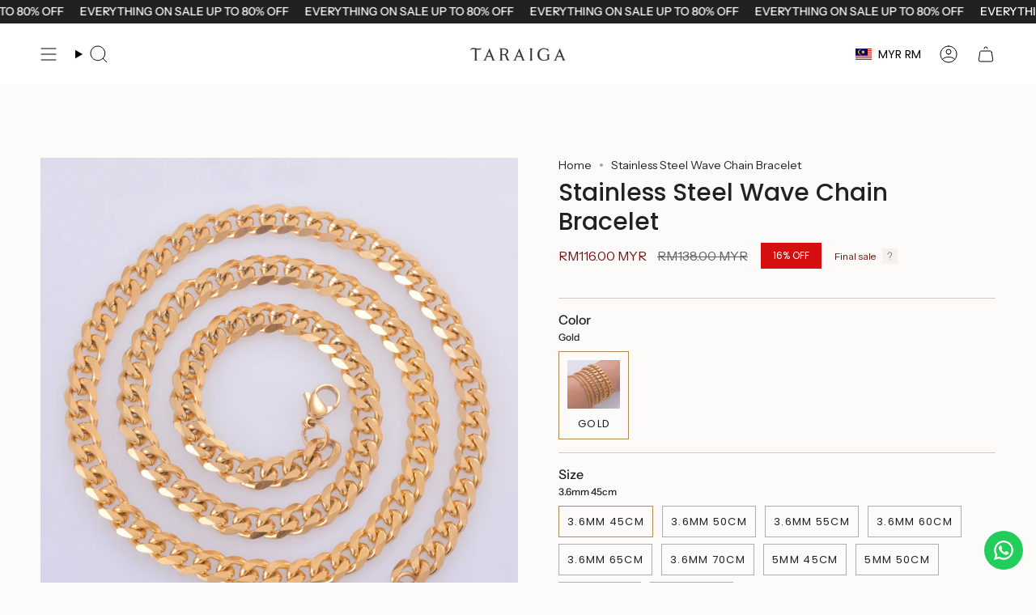

--- FILE ---
content_type: text/html; charset=utf-8
request_url: https://taraiga.com/en-my/products/multi-layer-stainless-steel-chain-bracelet?section_id=api-product-grid-item
body_size: 1018
content:
<div id="shopify-section-api-product-grid-item" class="shopify-section">

<div data-api-content>
<div class="grid-item product-item  product-item--centered product-item--outer-text product-item--has-quickbuy "
    id="product-item--api-product-grid-item-6735190753489"
    data-grid-item
    
  >
    <div class="product-item__image double__image" data-product-image>
      <a class="product-link" href="/en-my/products/multi-layer-stainless-steel-chain-bracelet" aria-label="Stainless Steel Wave Chain Bracelet" data-product-link="/en-my/products/multi-layer-stainless-steel-chain-bracelet"><div class="product-item__bg" data-product-image-default><figure class="image-wrapper image-wrapper--cover lazy-image lazy-image--backfill is-loading" style="--aspect-ratio: 1;" data-aos="img-in"
  data-aos-delay="||itemAnimationDelay||"
  data-aos-duration="800"
  data-aos-anchor="||itemAnimationAnchor||"
  data-aos-easing="ease-out-quart"><img src="//taraiga.com/cdn/shop/products/47883188-ab99-4b8c-a16b-eced19ab5098.jpg?crop=center&amp;height=1500&amp;v=1633845163&amp;width=1500" alt="" width="1500" height="1500" loading="eager" srcset="//taraiga.com/cdn/shop/products/47883188-ab99-4b8c-a16b-eced19ab5098.jpg?v=1633845163&amp;width=136 136w, //taraiga.com/cdn/shop/products/47883188-ab99-4b8c-a16b-eced19ab5098.jpg?v=1633845163&amp;width=160 160w, //taraiga.com/cdn/shop/products/47883188-ab99-4b8c-a16b-eced19ab5098.jpg?v=1633845163&amp;width=180 180w, //taraiga.com/cdn/shop/products/47883188-ab99-4b8c-a16b-eced19ab5098.jpg?v=1633845163&amp;width=220 220w, //taraiga.com/cdn/shop/products/47883188-ab99-4b8c-a16b-eced19ab5098.jpg?v=1633845163&amp;width=254 254w, //taraiga.com/cdn/shop/products/47883188-ab99-4b8c-a16b-eced19ab5098.jpg?v=1633845163&amp;width=284 284w, //taraiga.com/cdn/shop/products/47883188-ab99-4b8c-a16b-eced19ab5098.jpg?v=1633845163&amp;width=292 292w, //taraiga.com/cdn/shop/products/47883188-ab99-4b8c-a16b-eced19ab5098.jpg?v=1633845163&amp;width=320 320w, //taraiga.com/cdn/shop/products/47883188-ab99-4b8c-a16b-eced19ab5098.jpg?v=1633845163&amp;width=480 480w, //taraiga.com/cdn/shop/products/47883188-ab99-4b8c-a16b-eced19ab5098.jpg?v=1633845163&amp;width=528 528w, //taraiga.com/cdn/shop/products/47883188-ab99-4b8c-a16b-eced19ab5098.jpg?v=1633845163&amp;width=640 640w, //taraiga.com/cdn/shop/products/47883188-ab99-4b8c-a16b-eced19ab5098.jpg?v=1633845163&amp;width=720 720w, //taraiga.com/cdn/shop/products/47883188-ab99-4b8c-a16b-eced19ab5098.jpg?v=1633845163&amp;width=960 960w, //taraiga.com/cdn/shop/products/47883188-ab99-4b8c-a16b-eced19ab5098.jpg?v=1633845163&amp;width=1080 1080w, //taraiga.com/cdn/shop/products/47883188-ab99-4b8c-a16b-eced19ab5098.jpg?v=1633845163&amp;width=1296 1296w" sizes="500px" fetchpriority="high" class=" is-loading ">
</figure>

<div class="product-item__bg__inner" data-variant-title="Gold / 3.6mm 45cm"><figure class="image-wrapper image-wrapper--cover lazy-image lazy-image--backfill is-loading" style="--aspect-ratio: 1;"><img src="//taraiga.com/cdn/shop/products/1308044398232.jpg?crop=center&amp;height=700&amp;v=1633845181&amp;width=700" alt="Stainless Steel Wave Chain Bracelet" width="700" height="700" loading="lazy" srcset="//taraiga.com/cdn/shop/products/1308044398232.jpg?v=1633845181&amp;width=136 136w, //taraiga.com/cdn/shop/products/1308044398232.jpg?v=1633845181&amp;width=160 160w, //taraiga.com/cdn/shop/products/1308044398232.jpg?v=1633845181&amp;width=180 180w, //taraiga.com/cdn/shop/products/1308044398232.jpg?v=1633845181&amp;width=220 220w, //taraiga.com/cdn/shop/products/1308044398232.jpg?v=1633845181&amp;width=254 254w, //taraiga.com/cdn/shop/products/1308044398232.jpg?v=1633845181&amp;width=284 284w, //taraiga.com/cdn/shop/products/1308044398232.jpg?v=1633845181&amp;width=292 292w, //taraiga.com/cdn/shop/products/1308044398232.jpg?v=1633845181&amp;width=320 320w, //taraiga.com/cdn/shop/products/1308044398232.jpg?v=1633845181&amp;width=480 480w, //taraiga.com/cdn/shop/products/1308044398232.jpg?v=1633845181&amp;width=528 528w, //taraiga.com/cdn/shop/products/1308044398232.jpg?v=1633845181&amp;width=640 640w" sizes="500px" fetchpriority="high" class=" fit-cover is-loading ">
</figure>
</div></div><hover-images class="product-item__bg__under">
              <div class="product-item__bg__slider" data-hover-slider><div class="product-item__bg__slide"
                    
                    data-hover-slide-touch
                  ><figure class="image-wrapper image-wrapper--cover lazy-image lazy-image--backfill is-loading" style="--aspect-ratio: 1;"><img src="//taraiga.com/cdn/shop/products/47883188-ab99-4b8c-a16b-eced19ab5098.jpg?crop=center&amp;height=1500&amp;v=1633845163&amp;width=1500" alt="" width="1500" height="1500" loading="lazy" srcset="//taraiga.com/cdn/shop/products/47883188-ab99-4b8c-a16b-eced19ab5098.jpg?v=1633845163&amp;width=136 136w, //taraiga.com/cdn/shop/products/47883188-ab99-4b8c-a16b-eced19ab5098.jpg?v=1633845163&amp;width=160 160w, //taraiga.com/cdn/shop/products/47883188-ab99-4b8c-a16b-eced19ab5098.jpg?v=1633845163&amp;width=180 180w, //taraiga.com/cdn/shop/products/47883188-ab99-4b8c-a16b-eced19ab5098.jpg?v=1633845163&amp;width=220 220w, //taraiga.com/cdn/shop/products/47883188-ab99-4b8c-a16b-eced19ab5098.jpg?v=1633845163&amp;width=254 254w, //taraiga.com/cdn/shop/products/47883188-ab99-4b8c-a16b-eced19ab5098.jpg?v=1633845163&amp;width=284 284w, //taraiga.com/cdn/shop/products/47883188-ab99-4b8c-a16b-eced19ab5098.jpg?v=1633845163&amp;width=292 292w, //taraiga.com/cdn/shop/products/47883188-ab99-4b8c-a16b-eced19ab5098.jpg?v=1633845163&amp;width=320 320w, //taraiga.com/cdn/shop/products/47883188-ab99-4b8c-a16b-eced19ab5098.jpg?v=1633845163&amp;width=480 480w, //taraiga.com/cdn/shop/products/47883188-ab99-4b8c-a16b-eced19ab5098.jpg?v=1633845163&amp;width=528 528w, //taraiga.com/cdn/shop/products/47883188-ab99-4b8c-a16b-eced19ab5098.jpg?v=1633845163&amp;width=640 640w, //taraiga.com/cdn/shop/products/47883188-ab99-4b8c-a16b-eced19ab5098.jpg?v=1633845163&amp;width=720 720w, //taraiga.com/cdn/shop/products/47883188-ab99-4b8c-a16b-eced19ab5098.jpg?v=1633845163&amp;width=960 960w, //taraiga.com/cdn/shop/products/47883188-ab99-4b8c-a16b-eced19ab5098.jpg?v=1633845163&amp;width=1080 1080w, //taraiga.com/cdn/shop/products/47883188-ab99-4b8c-a16b-eced19ab5098.jpg?v=1633845163&amp;width=1296 1296w" sizes="500px" fetchpriority="high" class=" is-loading ">
</figure>
</div><div class="product-item__bg__slide"
                    
                      data-hover-slide
                    
                    data-hover-slide-touch
                  ><figure class="image-wrapper image-wrapper--cover lazy-image lazy-image--backfill is-loading" style="--aspect-ratio: 1;"><img src="//taraiga.com/cdn/shop/products/1308044398232.jpg?crop=center&amp;height=700&amp;v=1633845181&amp;width=700" alt="" width="700" height="700" loading="lazy" srcset="//taraiga.com/cdn/shop/products/1308044398232.jpg?v=1633845181&amp;width=136 136w, //taraiga.com/cdn/shop/products/1308044398232.jpg?v=1633845181&amp;width=160 160w, //taraiga.com/cdn/shop/products/1308044398232.jpg?v=1633845181&amp;width=180 180w, //taraiga.com/cdn/shop/products/1308044398232.jpg?v=1633845181&amp;width=220 220w, //taraiga.com/cdn/shop/products/1308044398232.jpg?v=1633845181&amp;width=254 254w, //taraiga.com/cdn/shop/products/1308044398232.jpg?v=1633845181&amp;width=284 284w, //taraiga.com/cdn/shop/products/1308044398232.jpg?v=1633845181&amp;width=292 292w, //taraiga.com/cdn/shop/products/1308044398232.jpg?v=1633845181&amp;width=320 320w, //taraiga.com/cdn/shop/products/1308044398232.jpg?v=1633845181&amp;width=480 480w, //taraiga.com/cdn/shop/products/1308044398232.jpg?v=1633845181&amp;width=528 528w, //taraiga.com/cdn/shop/products/1308044398232.jpg?v=1633845181&amp;width=640 640w" sizes="500px" fetchpriority="high" class=" fit-cover is-loading ">
</figure>
</div></div>
            </hover-images></a>

      <span class="sale-box"
      data-aos="fade"
      data-aos-delay="||itemAnimationDelay||"
      data-aos-duration="800"
      data-aos-anchor="||itemAnimationAnchor||">Sale</span><quick-add-product>
      <div class="quick-add__holder" data-quick-add-holder="6735190753489"><button class="quick-add__button caps--link"
            type="button"
            aria-label="Quick add"
            data-quick-add-btn
            data-quick-add-modal-handle="multi-layer-stainless-steel-chain-bracelet"
          >
            <span class="btn__text">Quick add
</span>
            <span class="btn__plus"></span>
            <span class="btn__added">&nbsp;</span>
            <span class="btn__loader">
              <svg height="18" width="18" class="svg-loader">
                <circle r="7" cx="9" cy="9" />
                <circle stroke-dasharray="87.96459430051421 87.96459430051421" r="7" cx="9" cy="9" />
              </svg>
            </span>
          </button>


<template data-quick-add-modal-template>
  <dialog class="drawer product-quick-add" data-product-id="6735190753489" data-section-id="api-product-grid-item-6735190753489" inert data-quick-add-modal data-scroll-lock-required>
    <form method="dialog">
      <button class="visually-hidden no-js" aria-label="Close"></button>
    </form>

    <div class="drawer__inner product-quick-add__content" data-product-upsell-container data-scroll-lock-scrollable style="--swatch-size: var(--swatch-size-product)">
      <div class="product-quick-add__close-outer">
        <button class="product-quick-add__close drawer__close" aria-label="Close" data-quick-add-modal-close autofocus><svg aria-hidden="true" focusable="false" role="presentation" class="icon icon-cancel" viewBox="0 0 24 24"><path d="M6.758 17.243 12.001 12m5.243-5.243L12 12m0 0L6.758 6.757M12.001 12l5.243 5.243" stroke="currentColor" stroke-linecap="round" stroke-linejoin="round"/></svg></button>
      </div>

      <div class="product-quick-add__inner" data-product-upsell-ajax></div>

      <div class="loader loader--top"><div class="loader-indeterminate"></div></div>
    </div>
  </dialog>
</template></div>
    </quick-add-product>
    </div>

    <div class="product-information"
      style="--swatch-size: var(--swatch-size-filters);"
      data-product-information>
      <div class="product-item__info body-medium">
        <a class="product-link" href="/en-my/products/multi-layer-stainless-steel-chain-bracelet" data-product-link="/en-my/products/multi-layer-stainless-steel-chain-bracelet">
          <p class="product-item__title">Stainless Steel Wave Chain Bracelet</p>

          <div class="product-item__price__holder"><div class="product-item__price" data-product-price>
<span class="price sale">
  
    <span class="new-price">
      
        <small>From</small>
      
RM89.00 MYR
</span>
    
      <span class="old-price">RM112.00 MYR</span>
    
  
</span>
</div>
          </div>
        </a></div>
    </div>
  </div></div></div>